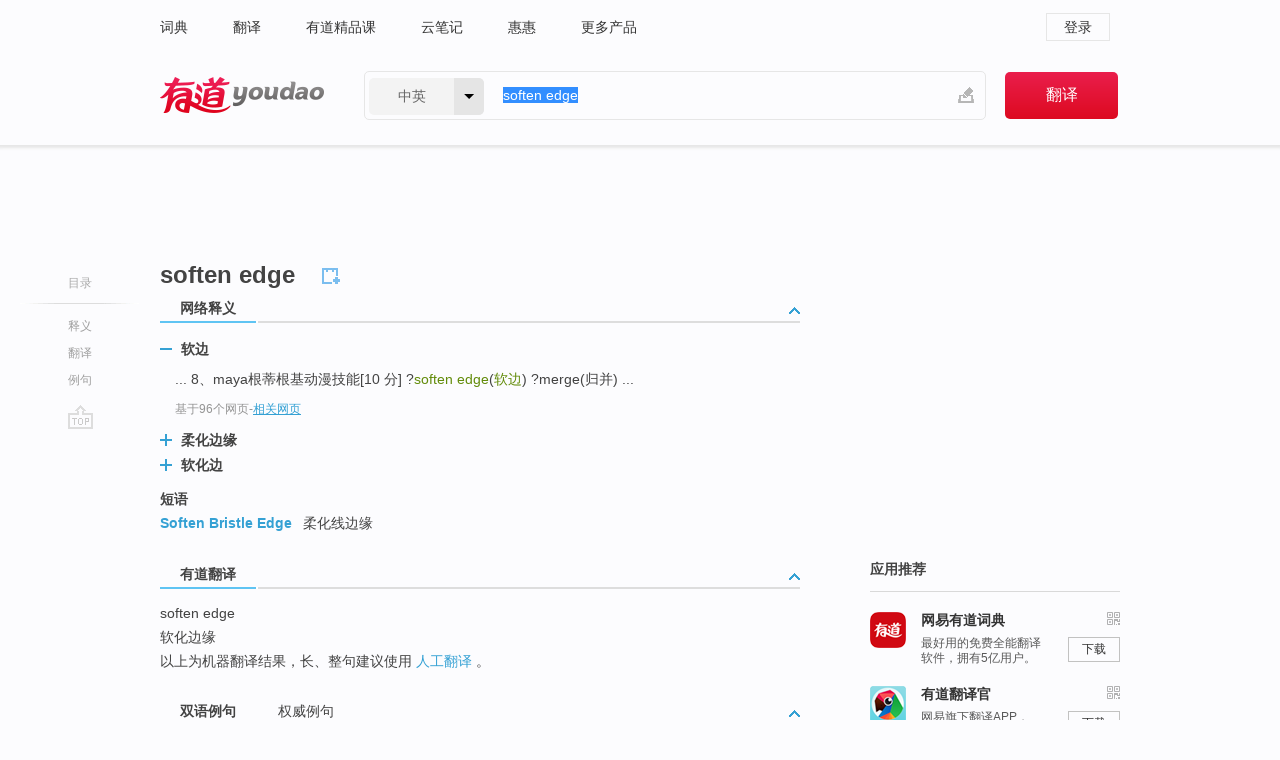

--- FILE ---
content_type: text/html; charset=utf-8
request_url: https://www.youdao.com/w/eng/soften_edge/
body_size: 8665
content:
<!DOCTYPE html>
                                    
    

								<html xmlns="http://www.w3.org/1999/xhtml" class="ua-ch ua-ch-131 ua-wk ua-mac os x">
<head>
    <meta name="baidu_union_verify" content="b3b78fbb4a7fb8c99ada6de72aac8a0e">
    <meta http-equiv="Content-Type" content="text/html; charset=UTF-8">

    
<meta name="keywords" content="soften edge"/>

<title>【soften_edge】什么意思_英语soften_edge的翻译_音标_读音_用法_例句_在线翻译_有道词典</title>
<link rel="shortcut icon" href="https://shared-https.ydstatic.com/images/favicon.ico" type="image/x-icon"/>


<link href="https://shared.ydstatic.com/dict/v2016/result/160621/result-min.css" rel="stylesheet" type="text/css"/>
<link href="https://shared.ydstatic.com/dict/v2016/result/pad.css" media="screen and (orientation: portrait), screen and (orientation: landscape)" rel="stylesheet" type="text/css">
<link rel="canonical" href="http://dict.youdao.com/w/soften_edge/"/>
<link rel="search" type="application/opensearchdescription+xml" title="Yodao Dict" href="plugins/search-provider.xml"/>
<script type='text/javascript' src='https://shared.ydstatic.com/js/jquery/jquery-1.8.2.min.js'></script>
</head>
<body class="t0">
<!-- 搜索框开始 -->
    <div id="doc" style="position:relative;zoom:1;">
    <div class="c-topbar-wrapper">
        <div class="c-topbar c-subtopbar">
            <div id="nav" class="c-snav">
                <a class="topnav" href="http://dict.youdao.com/?keyfrom=dict2.top" target="_blank">词典</a><a class="topnav" href="http://fanyi.youdao.com/?keyfrom=dict2.top" target="_blank">翻译</a><a class="topnav" href="https://ke.youdao.com/?keyfrom=dict2.top" target="_blank">有道精品课</a><a class="topnav" href="http://note.youdao.com/?keyfrom=dict2.top" target="_blank">云笔记</a><a class="topnav" href="http://www.huihui.cn/?keyfrom=dict2.top" target="_blank">惠惠</a><a class="topnav" href="http://www.youdao.com/about/productlist.html?keyfrom=dict2.top" target="_blank">更多产品</a>
            </div>
                        <div class="c-sust">
                                                

                                    <a hidefocus="true" class="login" href="http://account.youdao.com/login?service=dict&back_url=http%3A%2F%2Fdict.youdao.com%2Fsearch%3Fq%3Dsoften%2Bedge%26tab%3D%23keyfrom%3D%24%7Bkeyfrom%7D" rel="nofollow">登录</a>
                            </div>
        </div>
        <div class="c-header">
            <a class="c-logo" href="/">有道 - 网易旗下搜索</a>
            <form id="f"  method="get" action="/search" class="c-fm-w" node-type="search">
                <div id="langSelector" class="langSelector">
                                                                                                                                            <span id="langText" class="langText">中英</span><span class="aca">▼</span><span class="arrow"></span>
                    <input type="hidden" id="le" name="le" value="eng" />
                </div>
                <span class="s-inpt-w">
                    <input type="text" class="s-inpt" autocomplete="off" name="q" id="query" onmouseover="this.focus()" onfocus="this.select()" value="soften edge"/>
                    <input type="hidden" name="tab" value=""/>
                    <input type="hidden" name="keyfrom" value="dict2.top"/>
                    <span id="hnwBtn" class="hand-write"></span>
                    </span><input type="submit" class="s-btn" value="翻译"/>
            </form>
        </div>
    </div>

<!-- 搜索框结束 -->

<!-- 内容区域 -->
<div id="scontainer">
<div id="container">
    <div id="topImgAd">
    </div>
    <div id="results">
                    <div id="result_navigator" class="result_navigator">
            <ul class="sub-catalog">
        <h3>目录</h3>
        <li class="split"></li>
                                    <li class="sub1_all"><a class="nav-js log-js" href="#" hidefocus="true" data-4log="dict.nav.basic">释义</a></li>
                                                                <li class="nav-21"><a class="nav-js log-js" href="#ydTrans" hidefocus="true" data-4log="dict.nav.fanyi">翻译</a></li>
                                        <li class="written"><a class="nav-js log-js" href="#examples" hidefocus="true" data-4log="dict.nav.sentence">例句</a></li>
                                                    <li class="nav-collins" style="display:none;"><a href="http://dict.youdao.com/ugc/" hidefocus="true">网友贡献</a></li>
                                                    </ul>
        <div class="dict-votebar" style="display:none;">
            <div class="vote-head">
                当前查询结果是否对您有帮助
            </div>
            <div class="vote-btns">
                <button class="up" title="有帮助，点个赞">
                    <i class="icon vote-arrow"></i>
                    <!-- <span class="count">271</span> -->
                </button>
                <button class="down" aria-pressed="false" title="有待改善">
                    <i class="icon vote-arrow"></i>
                </button>
            </div>
        </div>
        <a href="#" class="go-top log-js" data-4log="dict.result.nav.top" title="返回顶部">go top</a>
    </div>
                <!-- 结果内容 -->
                            <div id="results-contents" class="results-content">
                                                          
                                                            
                                                                



  <div class="trans-wrapper" id="phrsListTab">
            <script type="text/javascript">
    window.wordnow = "soften edge";
</script>
<script type="text/javascript" src="https://cdn.staticfile.org/jquery/1.9.1/jquery.min.js"></script>
<style>
    #picUgcImg {
        max-height: 150px;
        width: 150px;
        height: auto;
        border: 0px;
        padding: 0px;
    }

    .img-list img {
        border: none;
    }

    .picUgcMenu {
        background-color: #f3f3f3;
        font-size: 12px;
        width: 150px;
        height: 38px;
        border: 0px solid black;
        margin-top: -6px;
        text-align: center;
        line-height: 38px;
    }

    .picUgcMenu.hide {
        display: none;
    }

    .picUgcMenu .isFavour a{
        font-size: 14px;
        color: #BFBFBF;
    }

    .picUgcMenu .favour{
        display: inline-block;
        width: 20px;
        padding-left: 20px;
        height: 38px;
        background: url('https://shared-https.ydstatic.com/dict/v5.15/images/picugc_up.png') no-repeat 0 9px;
        margin-right: 20px;
        color: #000;
        text-decoration: none;
        line-height: 38px;
        margin-left: 16px;
    }

    .picUgcMenu .target b{
        text-decoration: none;
        color: #fff;
    }

    .picUgcMenu .against {
        display: inline-block;
        width: 20px;
        padding-left: 20px;
        height: 38px;
        background: url('https://shared-https.ydstatic.com/dict/v5.15/images/picugc_down.png') no-repeat 0 9px;
        margin-right: 10px;
        color: #000;
        text-decoration: none;
        line-height: 38px;
    }

    .picUgcMenu .favour.clicked {
        color: red;
        background: url('https://shared-https.ydstatic.com/dict/v5.15/images/picugc_up_red.png') no-repeat 0 9px;
    }

    .picUgcMenu .want {
        text-align: center;
        font-size: 16px;
        cursor: pointer;
        display: block;
        background: #5FC4F3;
        color: #FFF;
        font-family: "microsoft yahei";
    }

</style>


<div class="img-list" style="height:auto;width:150px;display:none;">
    <div id="picUgcImga" target="_blank" >
        <img src="" id="picUgcImg"/>
    </div>
    <div class="picUgcMenu hide" style="display:none;">
    </div>
</div>
<script type="text/javascript" src="https://shared.ydstatic.com/dict/v5.15/scripts/picugc-min9.js"></script>
<script type="text/javascript">
    $(document).ready(function () {
        getPictures();
    });
</script>

     <h2 class="wordbook-js"><span class="keyword">soften edge</span>
      </h2></div>

<div id="webTrans" class="trans-wrapper trans-tab">
    <h3>
        <span class="tabs"> 
                
                
        
                                    <a rel="#tWebTrans"><span>网络释义</span></a>
        </span>
        <a class="toggle toggleOpen" rel="#webTransToggle"></a>
 </h3>
<!--网络翻译-->

<div id="webTransToggle">
    <div id="tWebTrans" class="trans-container tab-content">
        

               <div class="wt-container">
    <div class="title">
        <a href="#" title="详细释义" rel="#rw1" class="sp do-detail">&nbsp;</a>
        <span>
                软边</span>
    </div>
    <p class="collapse-content">
    ... 8、maya根蒂根基动漫技能[10 分] ?<b>soften edge</b>(<b>软边</b>) ?merge(归并) ...</p>
            <p class="collapse-content via">基于96个网页<span class="sl">-</span><a href="http://www.youdao.com/search?keyfrom=dict&q=Soften+Edge+%E8%BD%AF%E8%BE%B9&ue=utf8" target=_blank  rel="nofollow">相关网页</a></p>
    </div>
                <div class="wt-container wt-collapse">
    <div class="title">
        <a href="#" title="详细释义" rel="#rw1" class="sp do-detail">&nbsp;</a>
        <span>
                柔化边缘</span>
    </div>
    <p class="collapse-content">
    ... conform(统一) <b>soften edge</b>(<b>柔化边缘</b>) harden edge(硬化边缘) ...</p>
            <p class="collapse-content via">基于62个网页<span class="sl">-</span><a href="http://www.youdao.com/search?keyfrom=dict&q=Soften+Edge+%E6%9F%94%E5%8C%96%E8%BE%B9%E7%BC%98&ue=utf8" target=_blank  rel="nofollow">相关网页</a></p>
    </div>
                <div class="wt-container wt-collapse">
    <div class="title">
        <a href="#" title="详细释义" rel="#rw1" class="sp do-detail">&nbsp;</a>
        <span>
                软化边</span>
    </div>
    <p class="collapse-content">
    Normals菜单下的<b>Soften Edge</b>（<b>软化边</b>）  一般建模方便观察的话调到50—80就可以了</p>
            <p class="collapse-content via">基于44个网页<span class="sl">-</span><a href="http://www.youdao.com/search?keyfrom=dict&q=Soften+Edge+%E8%BD%AF%E5%8C%96%E8%BE%B9&ue=utf8" target=_blank  rel="nofollow">相关网页</a></p>
    </div>
            <div id="webPhrase" class="pr-container more-collapse">
    <div class="title">短语</div>
       <p class="wordGroup">
  
      <span class="contentTitle"><a class="search-js" href="/w/eng/soften_bristle_edge/#keyfrom=dict.phrase.wordgroup">Soften Bristle Edge</a></span>
                          柔化线边缘
              </p>
   
</div> <!-- close webPhrase Tag -->
    </div>
                    </div>
</div>

                          <div id="wordArticle" class="trans-wrapper trans-tab">
    <h3>
        <span class="tabs">
            <a class="tab-current"><span>相关文章</span></a>
        </span>
        <a class="toggle toggleOpen" rel="#wordArticleToggle"></a>
    </h3>
    <div id="wordArticleToggle"></div>
</div>
<script src="https://shared.ydstatic.com/dict/v2016/result/160621/result-wordArticle.js"></script>                                                            
                                                <div id="ydTrans" class="trans-wrapper">
<h3>
    <span class="tabs"><a class="tab-current"><span>有道翻译</span></a></span>
        <a class="toggle toggleOpen" rel="#fanyiToggle"></a>
</h3>
<div id="fanyiToggle">
 <div class="trans-container">
 <p>soften edge</p>
 <p>软化边缘</p>
 <p>以上为机器翻译结果，长、整句建议使用 <a class="viaInner" href="http://f.youdao.com?keyfrom=dict.result" target=_blank>人工翻译</a> 。</p>
 </div>
</div>
</div>
                        <!--例句选项卡 begin-->
<div id="examples" class="trans-wrapper">
    <h3>
        <span class="tabs">
                                                                                    <a rel="#bilingual"><span>双语例句</span></a><a rel="#authority"><span>权威例句</span></a>
        </span>
        <a class="toggle toggleOpen" rel="#examplesToggle"></a>
    </h3>
    <div id="examplesToggle">
                <div id="bilingual" class="trans-container  tab-content">
            <ul class="ol">
                                     
                            
                                                                                                                <li>
                    <p><span id="src_0_0" onmouseover="hlgt('#src_0_0,#tran_0_0')" onmouseout="unhlgt('#src_0_0,#tran_0_0')">If</span><span> </span><span id="src_0_1" onmouseover="hlgt('#src_0_1,#tran_0_1')" onmouseout="unhlgt('#src_0_1,#tran_0_1')">you</span><span> </span><span id="src_0_2" onmouseover="hlgt('#src_0_2,#tran_0_2')" onmouseout="unhlgt('#src_0_2,#tran_0_2')">want to</span><span> </span><span id="src_0_3" onmouseover="hlgt('#src_0_3,#tran_0_3')" onmouseout="unhlgt('#src_0_3,#tran_0_3')">enhance</span><span> your mouth </span><span id="src_0_4" onmouseover="hlgt('#src_0_4,#tran_0_5')" onmouseout="unhlgt('#src_0_4,#tran_0_5')">shape</span><span> </span><span id="src_0_5" onmouseover="hlgt('#src_0_5,#tran_0_10')" onmouseout="unhlgt('#src_0_5,#tran_0_10')">and</span><span> to keep </span><span id="src_0_6" onmouseover="hlgt('#src_0_6,#tran_0_14')" onmouseout="unhlgt('#src_0_6,#tran_0_14')">the</span><span> gloss </span><span id="src_0_7" onmouseover="hlgt('#src_0_7,#tran_0_6')" onmouseout="unhlgt('#src_0_7,#tran_0_6')">from bleeding</span><span>, </span><span id="src_0_8" onmouseover="hlgt('#src_0_8,#tran_0_8')" onmouseout="unhlgt('#src_0_8,#tran_0_8')">use</span><span> </span><span id="src_0_9" onmouseover="hlgt('#src_0_9,#tran_0_9')" onmouseout="unhlgt('#src_0_9,#tran_0_9')">a</span><span> </span><span id="src_0_10" onmouseover="hlgt('#src_0_10,#tran_0_4')" onmouseout="unhlgt('#src_0_10,#tran_0_4')">lip</span><span> </span><span id="src_0_11" onmouseover="hlgt('#src_0_11,#tran_0_15')" onmouseout="unhlgt('#src_0_11,#tran_0_15')">liner</span><span> in the </span><span id="src_0_12" onmouseover="hlgt('#src_0_12,#tran_0_13')" onmouseout="unhlgt('#src_0_12,#tran_0_13')">same</span><span> </span><span id="src_0_13" onmouseover="hlgt('#src_0_13,#tran_0_12')" onmouseout="unhlgt('#src_0_13,#tran_0_12')">color</span><span> as </span><span id="src_0_14" onmouseover="hlgt('#src_0_14,#tran_0_7')" onmouseout="unhlgt('#src_0_14,#tran_0_7')">your</span><span> </span><span id="src_0_15" onmouseover="hlgt('#src_0_15,#tran_0_11')" onmouseout="unhlgt('#src_0_15,#tran_0_11')">lips</span><span>. Smudge the </span><span id="src_0_16" onmouseover="hlgt('#src_0_16,#tran_0_17')" onmouseout="unhlgt('#src_0_16,#tran_0_17')">line</span><span> </span><span id="src_0_17" onmouseover="hlgt('#src_0_17,#tran_0_16')" onmouseout="unhlgt('#src_0_17,#tran_0_16')">to <b>soften</b></span><span> the <b>edge</b>.</span>
                    					 <a class="sp dictvoice voice-js log-js" title="点击发音" href="#" data-rel="If+you+want+to+enhance+your+mouth+shape+and+to+keep+the+gloss+from+bleeding%2C+use+a+lip+liner+in+the+same+color+as+your+lips.+Smudge+the+line+to+soften+the+edge.&le=eng" data-4log="dict.main.blng"></a>
                                        </p>

                    <p><span id="tran_0_0" onmouseover="hlgt('#src_0_0,#tran_0_0')" onmouseout="unhlgt('#src_0_0,#tran_0_0')">如果</span><span id="tran_0_1" onmouseover="hlgt('#src_0_1,#tran_0_1')" onmouseout="unhlgt('#src_0_1,#tran_0_1')">你</span><span id="tran_0_2" onmouseover="hlgt('#src_0_2,#tran_0_2')" onmouseout="unhlgt('#src_0_2,#tran_0_2')">想</span><span id="tran_0_3" onmouseover="hlgt('#src_0_3,#tran_0_3')" onmouseout="unhlgt('#src_0_3,#tran_0_3')">突出</span><span id="tran_0_4" onmouseover="hlgt('#src_0_10,#tran_0_4')" onmouseout="unhlgt('#src_0_10,#tran_0_4')">唇</span><span id="tran_0_5" onmouseover="hlgt('#src_0_4,#tran_0_5')" onmouseout="unhlgt('#src_0_4,#tran_0_5')">型</span><span>，是嘴唇不再</span><span id="tran_0_6" onmouseover="hlgt('#src_0_7,#tran_0_6')" onmouseout="unhlgt('#src_0_7,#tran_0_6')">流血</span><span>，</span><span id="tran_0_7" onmouseover="hlgt('#src_0_14,#tran_0_7')" onmouseout="unhlgt('#src_0_14,#tran_0_7')">你</span><span>可以</span><span id="tran_0_8" onmouseover="hlgt('#src_0_8,#tran_0_8')" onmouseout="unhlgt('#src_0_8,#tran_0_8')">用</span><span id="tran_0_9" onmouseover="hlgt('#src_0_9,#tran_0_9')" onmouseout="unhlgt('#src_0_9,#tran_0_9')">一只</span><span id="tran_0_10" onmouseover="hlgt('#src_0_5,#tran_0_10')" onmouseout="unhlgt('#src_0_5,#tran_0_10')">和</span><span>你的</span><span id="tran_0_11" onmouseover="hlgt('#src_0_15,#tran_0_11')" onmouseout="unhlgt('#src_0_15,#tran_0_11')">唇</span><span id="tran_0_12" onmouseover="hlgt('#src_0_13,#tran_0_12')" onmouseout="unhlgt('#src_0_13,#tran_0_12')">色</span><span id="tran_0_13" onmouseover="hlgt('#src_0_12,#tran_0_13')" onmouseout="unhlgt('#src_0_12,#tran_0_13')">一样</span><span id="tran_0_14" onmouseover="hlgt('#src_0_6,#tran_0_14')" onmouseout="unhlgt('#src_0_6,#tran_0_14')">的</span><span>唇</span><span id="tran_0_15" onmouseover="hlgt('#src_0_11,#tran_0_15')" onmouseout="unhlgt('#src_0_11,#tran_0_15')">线</span><span>笔，用</span><span id="tran_0_16" onmouseover="hlgt('#src_0_17,#tran_0_16')" onmouseout="unhlgt('#src_0_17,#tran_0_16')">软</span><span>纸轻按唇</span><span id="tran_0_17" onmouseover="hlgt('#src_0_16,#tran_0_17')" onmouseout="unhlgt('#src_0_16,#tran_0_17')">线</span><span>，使之柔和。</span>
                                        </p>
                                                            <p class="example-via">
                                                    <a target=_blank rel="nofollow">youdao</a>
                                            </p>
                </li>
                                       
                            
                                                                                                                <li>
                    <p><span id="src_1_0" onmouseover="hlgt('#src_1_0,#tran_1_0')" onmouseout="unhlgt('#src_1_0,#tran_1_0')">For</span><span> </span><span id="src_1_1" onmouseover="hlgt('#src_1_1,#tran_1_1')" onmouseout="unhlgt('#src_1_1,#tran_1_1')">the middle</span><span> </span><span id="src_1_2" onmouseover="hlgt('#src_1_2,#tran_1_2')" onmouseout="unhlgt('#src_1_2,#tran_1_2')">omni</span><span> light </span><span id="src_1_3" onmouseover="hlgt('#src_1_3,#tran_1_3')" onmouseout="unhlgt('#src_1_3,#tran_1_3')">use</span><span> the </span><span id="src_1_4" onmouseover="hlgt('#src_1_4,#tran_1_6')" onmouseout="unhlgt('#src_1_4,#tran_1_6')">same</span><span> Settings as </span><span id="src_1_5" onmouseover="hlgt('#src_1_5,#tran_1_5')" onmouseout="unhlgt('#src_1_5,#tran_1_5')">above</span><span> for </span><span id="src_1_6" onmouseover="hlgt('#src_1_6,#tran_1_7')" onmouseout="unhlgt('#src_1_6,#tran_1_7')">both Contrast</span><span> </span><span id="src_1_7" onmouseover="hlgt('#src_1_7,#tran_1_4')" onmouseout="unhlgt('#src_1_7,#tran_1_4')">and</span><span> </span><span id="src_1_8" onmouseover="hlgt('#src_1_8,#tran_1_8')" onmouseout="unhlgt('#src_1_8,#tran_1_8')"><b>Soften</b></span><span> </span><span id="src_1_9" onmouseover="hlgt('#src_1_9,#tran_1_9')" onmouseout="unhlgt('#src_1_9,#tran_1_9')">Diff.</span><span> </span><span id="src_1_10" onmouseover="hlgt('#src_1_10,#tran_1_10')" onmouseout="unhlgt('#src_1_10,#tran_1_10')"><b>Edge</b></span><span> </span><span id="src_1_11" onmouseover="hlgt('#src_1_11,#tran_1_11')" onmouseout="unhlgt('#src_1_11,#tran_1_11')">but</span><span> make </span><span id="src_1_12" onmouseover="hlgt('#src_1_12,#tran_1_12')" onmouseout="unhlgt('#src_1_12,#tran_1_12')">it</span><span> </span><span id="src_1_13" onmouseover="hlgt('#src_1_13,#tran_1_13')" onmouseout="unhlgt('#src_1_13,#tran_1_13')">a pure white</span><span>.</span>
                    					 <a class="sp dictvoice voice-js log-js" title="点击发音" href="#" data-rel="For+the+middle+omni+light+use+the+same+Settings+as+above+for+both+Contrast+and+Soften+Diff.+Edge+but+make+it+a+pure+white.&le=eng" data-4log="dict.main.blng"></a>
                                        </p>

                    <p><span id="tran_1_0" onmouseover="hlgt('#src_1_0,#tran_1_0')" onmouseout="unhlgt('#src_1_0,#tran_1_0')">对于</span><span id="tran_1_1" onmouseover="hlgt('#src_1_1,#tran_1_1')" onmouseout="unhlgt('#src_1_1,#tran_1_1')">中间</span><span>的</span><span id="tran_1_2" onmouseover="hlgt('#src_1_2,#tran_1_2')" onmouseout="unhlgt('#src_1_2,#tran_1_2')">泛光灯</span><span>，</span><span id="tran_1_3" onmouseover="hlgt('#src_1_3,#tran_1_3')" onmouseout="unhlgt('#src_1_3,#tran_1_3')">使用</span><span id="tran_1_4" onmouseover="hlgt('#src_1_7,#tran_1_4')" onmouseout="unhlgt('#src_1_7,#tran_1_4')">和</span><span id="tran_1_5" onmouseover="hlgt('#src_1_5,#tran_1_5')" onmouseout="unhlgt('#src_1_5,#tran_1_5')">上面</span><span id="tran_1_6" onmouseover="hlgt('#src_1_4,#tran_1_6')" onmouseout="unhlgt('#src_1_4,#tran_1_6')">一样</span><span>的</span><span id="tran_1_7" onmouseover="hlgt('#src_1_6,#tran_1_7')" onmouseout="unhlgt('#src_1_6,#tran_1_7')">对比度</span><span>和</span><span id="tran_1_8" onmouseover="hlgt('#src_1_8,#tran_1_8')" onmouseout="unhlgt('#src_1_8,#tran_1_8')">柔和</span><span id="tran_1_9" onmouseover="hlgt('#src_1_9,#tran_1_9')" onmouseout="unhlgt('#src_1_9,#tran_1_9')">漫射</span><span id="tran_1_10" onmouseover="hlgt('#src_1_10,#tran_1_10')" onmouseout="unhlgt('#src_1_10,#tran_1_10')">边缘</span><span>，</span><span id="tran_1_11" onmouseover="hlgt('#src_1_11,#tran_1_11')" onmouseout="unhlgt('#src_1_11,#tran_1_11')">但是</span><span>颜色</span><span id="tran_1_12" onmouseover="hlgt('#src_1_12,#tran_1_12')" onmouseout="unhlgt('#src_1_12,#tran_1_12')">是</span><span id="tran_1_13" onmouseover="hlgt('#src_1_13,#tran_1_13')" onmouseout="unhlgt('#src_1_13,#tran_1_13')">纯白</span><span>。</span>
                                        </p>
                                                            <p class="example-via">
                                                    <a target=_blank rel="nofollow">youdao</a>
                                            </p>
                </li>
                                       </ul>
                        <a class="more-example" href="/example/blng/eng/soften_edge/#keyfrom=dict.main.moreblng" title="soften edge的双语例句">更多双语例句</a>
                    </div>
         
        
                
                <div id="authority" class="trans-container  tab-content">
                  <ul class="ol">
                             <li>
           <p>Even if you are planning to fry or bake the celeriac later, parboiling it first for 5 or 10 minutes in acidulated water will <b>soften</b> its raw <b>edge</b>. 
                        <a class="sp dictvoice voice-js log-js" title="点击发音" href="#" data-rel="Even+if+you+are+planning+to+fry+or+bake+the+celeriac+later%2C+parboiling+it+first+for+5+or+10+minutes+in+acidulated+water+will+soften+its+raw+edge.+" data-4log="dict.main.moreauth"></a>
           </p>
           <p class="example-via"><a href="youdao" target=_blank rel="nofollow">NPR: <i>The Vegetable World's Ugly Duckling: Celeriac</i></a></p>
           </li>
                                      <li>
           <p>The election of a Labour government might be expected to have taken some of the <b>edge</b> off North-Eastern alienation, and so to <b>soften</b> the drive for regional government. 
                        <a class="sp dictvoice voice-js log-js" title="点击发音" href="#" data-rel="The+election+of+a+Labour+government+might+be+expected+to+have+taken+some+of+the+edge+off+North-Eastern+alienation%2C+and+so+to+soften+the+drive+for+regional+government.+" data-4log="dict.main.moreauth"></a>
           </p>
           <p class="example-via"><a href="youdao" target=_blank rel="nofollow">ECONOMIST: <i>The North-East</i></a></p>
           </li>
                           </ul>
                  </div>
            </div>
</div>
<!--例句选项卡 end-->
                                                                            
                                    </div>
    </div>
                    

<div id="ads" class="ads">
  <div id="dict-inter" class="dict-inter">
      </div>
  <div id="baidu-adv"></div>
  
  <div id="follow" class="follow">
    <p class="hd">应用推荐</p>
    <div class="bd">
      <iframe src="https://c.youdao.com/www/app.html" frameborder="0"></iframe>
    </div>
  </div>
</div>

                            <div id="rel-search" class="rel-search">

            </div>
                <div id="pronounce">
            <div class="alpha-bg"></div>
            <div class="pr-content">
                $firstVoiceSent
                <div class="pr-source">- 来自原声例句</div>
            </div>
        </div>
</div>
<div class="c-bsearch" style="zoom:1;">
</div>
</div>
<!-- 内容区域 -->

<div id="c_footer">
  <div class="wrap">
            <a href="http://www.youdao.com/about/" rel="nofollow">关于有道</a>
        <a href="http://ir.youdao.com/" rel="nofollow">Investors</a>
        <a href="http://dsp.youdao.com/?keyfrom=dict2.top" rel="nofollow">有道智选</a>
        <a href="http://i.youdao.com/?keyfrom=dict2.top" rel="nofollow">官方博客</a>
        <a href="http://techblog.youdao.com/?keyfrom=dict2.top" rel="nofollow">技术博客</a>
        <a href="http://campus.youdao.com/index.php?t1=index?keyfrom=dict2.top" rel="nofollow">诚聘英才</a>
        <a href="http://shared.youdao.com/www/contactus-page.html?keyfrom=dict2.top" rel="nofollow">联系我们</a>
        <a href="https://dict.youdao.com/map/index.html?keyfrom=dict2.top">站点地图</a>
        <a href="http://www.12377.cn/?keyfrom=dict2.top" rel="nofollow">网络举报</a>
    <span class="c_fcopyright">&copy; 2026 网易公司 <a href="http://www.youdao.com/terms/privacy.html?keyfrom=dict2.top" rel="nofollow">隐私政策</a> <a href="http://www.youdao.com/terms/index.html?keyfrom=dict2.top" rel="nofollow">服务条款</a> 京ICP证080268号 <a href="http://beian.miit.gov.cn" rel="nofollow">京ICP备10005211号</a></span>
  </div>
</div>
</div>
<div id="langSelection" class="pm">
    <ul>
        <li><a href="#" rel="eng" class="current">中英</a></li>
        <li><a href="#" rel="fr">中法</a></li>
        <li><a href="#" rel="ko">中韩</a></li>
        <li><a href="#" rel="jap">中日</a></li>
    </ul>
</div>

<div id="handWrite" class="pm" style="display:none;">
    <object width="346" height="216" type="application/x-shockwave-flash" id="hnw" data="https://shared.ydstatic.com/dict/v5.16/swf/Hnw.swf">
        <param name="movie" value="https://shared.ydstatic.com/dict/v5.16/swf/Hnw.swf"/>
        <param name="menu" value="false"/>
        <param name="allowScriptAccess" value="always"/>
    </object>
</div>

<div id="researchZoon" class="pm">
    <div class="title">小调查</div>
    <div class="zoo-content">
        请问您想要如何调整此模块？
        <p><input id="upIt" type="radio" name="researchBox" value="up"><label for="upIt">模块上移</label></p>
        <p><input id="downIt" type="radio" name="researchBox" value="down"><label for="downIt">模块下移</label></p>
        <p><input id="dontmove" type="radio" name="researchBox" value="stay"><label for="dontmove">不移动</label></p>
        <div>感谢您的反馈，我们会尽快进行适当修改！</div>
        <a href="http://survey2.163.com/html/webdict_survey_reorder/paper.html" target="_blank" style="text-decoration: underline;" rel="nofollow">进来说说原因吧</a>
        <a href="javascript:void(0);" class="submitResult" rel="nofollow">确定</a>
    </div>
</div>

<div id="researchZoon21" class="pm">
    <div class="title">小调查</div>
    <div class="zoo-content">
        请问您想要如何调整此模块？
        <p><input id="upIt21" type="radio" name="researchBox" value="up"><label for="upIt21">模块上移</label></p>
        <p><input id="downIt21" type="radio" name="researchBox" value="down"><label for="downIt21">模块下移</label></p>
        <p><input id="dontmove21" type="radio" name="researchBox" value="stay"><label for="dontmove21">不移动</label></p>
        <div>感谢您的反馈，我们会尽快进行适当修改！</div>
        <a href="http://survey2.163.com/html/webdict_survey_reorder/paper.html" target="_blank" style="text-decoration: underline;" rel="nofollow">进来说说原因吧</a>
        <a href="javascript:void(0);" class="submitResult" rel="nofollow">确定</a>
    </div>
</div>

<div id="editwordform" style="display:none;">
    <h3>修改单词</h3>
    <a href="javascript:void(0);" id="close-editwordform"></a>
    <form method="post" >
        <label for="wordbook-word">单词</label>
        <input id="wordbook-word" type="text" value="" name="word" autocomplete="off" /><span><a id="delword" href="javascript:void(0);">从单词本中删除</a></span>
        <label for="wordbook-phonetic">音标</label>
        <input id="wordbook-phonetic" type="text" value="" name="phonetic" />
        <label for="wordbook-desc">解释</label>
        <textarea id="wordbook-desc" name="desc" ></textarea>
        <label style="color:blue;">更多（可不填）</label>
        <label for="wordbook-tags">分类</label><input id="wordbook-tags" type="text" value="" name="tags" autocomplete="off" />
        <ul id="tag-select-list">
        </ul>
        <div style="text-align:center;"><a id="openwordbook" href="/wordbook/wordlist?keyfrom=smallpic" target="_blank">打开单词本</a><a id="addword" href="javascript:void(0);">提交</a></div>
    </form>
</div>

<script type="text/javascript" src="https://shared.ydstatic.com/dict/v2016/160525/autocomplete_json.js"></script>
<script type="text/javascript">
    var global = {
        fromVm:{
            searchDomain:'youdao.com'
        }
    };


    function rwt(a, newlink) {
        try {
            if (a === window) {
                a = window.event.srcElement;
                while (a) {
                    if (a.href)
                        break;
                    a = a.parentNode
                }
            }
            a.href = newlink;
            a.onmousedown = ""
        } catch (p) {
        }
        return true
    }
</script>

<script type="text/javascript" src="https://c.youdao.com/dict/activity/ad/result-min.js"></script>
<script>
var _rlog = _rlog || [];
_rlog.push(["_setAccount" , "dictweb"]);
_rlog.push(["_addPost" , "page" , "search"]);
_rlog.push(["_addPost" , "q" , "soften edge"]);
</script>
<script defer src="https://shared.ydstatic.com/js/rlog/v1.js"></script>
</body>
</html>
